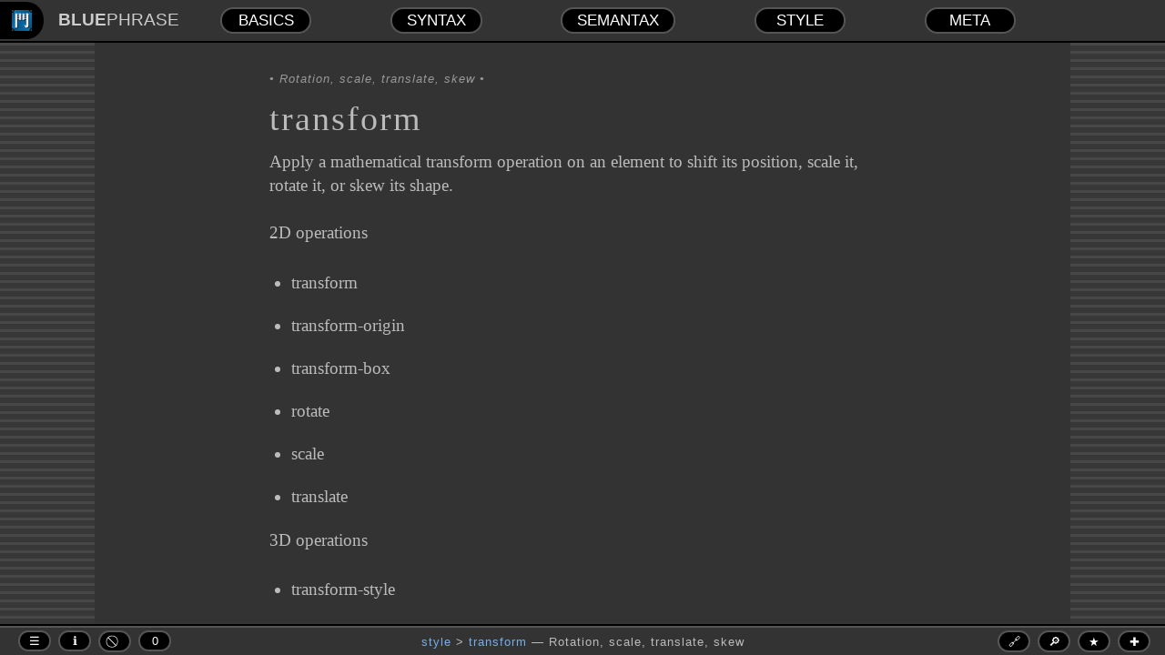

--- FILE ---
content_type: text/html; charset=UTF-8
request_url: https://bluephrase.com/style/transform.blue
body_size: 4632
content:
<!DOCTYPE html>
<html>
	<head>
		<title>transform - Rotation, scale, translate, skew | BLUEPHRASE</title>
		<meta charset=UTF-8 />
		<meta name=viewport content='width=device-width, initial-scale=1' />
		<meta name=description content='[css · transform] Apply a mathematical transform operation on an element to shift its position, scale it, rotate it, or skew its shape.' />
		<meta name=keywords content='transform, transform-origin, transform-style, transform-box, rotate, scale, translate, perspective, perspective-origin, backface-visibility, css, style, transform, transform' />
		<meta name=generator content='https://hub.readwritetools.com/desktop/rwdoc.blue' />
		<meta name=rwt:title content=transform />
		<meta name=rwt:kicker content='Rotation, scale, translate, skew' />
		<meta name=snr:grade content=C />
		<meta name='dcterms.rightsHolder' content='Copyright © 2021 Read Write Tools' />
		<meta name=twitter:card content='summary_large_image' />
		<meta name=twitter:site content=@ReadWriteTools />
		<meta name=twitter:title content=transform />
		<meta name=twitter:description content='Apply a mathematical transform operation on an element to shift its position, scale it, rotate it, or skew its shape.' />
		<meta name=twitter:image content='https://bluephrase.com/img/400x400/blue-phrase.png' />
		<meta name=twitter:image:alt content=transform />
		<meta name=nested-menu:group content=transform />
		<meta name=nested-menu:item content=transform />
		<meta name=sitenav:level1 content='/style.blue' />
		<meta name=sitenav:level2 content='/style/transform.blue' />
		<meta name=sitenav:level3 content='' />
		<meta name=xenotools:query content='transform, transform-origin, transform-style, transform-box, rotate, scale, translate, perspective, perspective-origin, backface-visibility, css, style, transform, transform' />
		<meta name=xenotools:tags content=BluePhrase />
		<meta name=xenotools:subreddit content=BluePhrase />
		<meta name=xenotools:language content=css />
		<meta name=corner-pocket:this-url content='https://bluephrase.com' />
		<link href='/css/rwt/badges.css' rel=stylesheet type=text/css />
		<link href='/css/rwt/banner.css' rel=stylesheet type=text/css />
		<link href='/css/rwt/buttons.css' rel=stylesheet type=text/css />
		<link href='/css/rwt/byline.css' rel=stylesheet type=text/css />
		<link href='/css/rwt/code.css' rel=stylesheet type=text/css />
		<link href='/css/rwt/colors.css' rel=stylesheet type=text/css />
		<link href='/css/rwt/details.css' rel=stylesheet type=text/css />
		<link href='/css/rwt/figures.css' rel=stylesheet type=text/css />
		<link href='/css/rwt/fonts.css' rel=stylesheet type=text/css />
		<link href='/css/rwt/frame.css' rel=stylesheet type=text/css />
		<link href='/css/rwt/headings.css' rel=stylesheet type=text/css />
		<link href='/css/rwt/img.css' rel=stylesheet type=text/css />
		<link href='/css/rwt/keyboard.css' rel=stylesheet type=text/css />
		<link href='/css/rwt/landing.css' rel=stylesheet type=text/css />
		<link href='/css/rwt/layout.css' rel=stylesheet type=text/css />
		<link href='/css/rwt/license.css' rel=stylesheet type=text/css />
		<link href='/css/rwt/links.css' rel=stylesheet type=text/css />
		<link href='/css/rwt/list-articles.css' rel=stylesheet type=text/css />
		<link href='/css/rwt/lists.css' rel=stylesheet type=text/css />
		<link href='/css/rwt/masthead.css' rel=stylesheet type=text/css />
		<link href='/css/rwt/message-area.css' rel=stylesheet type=text/css />
		<link href='/css/rwt/objectives.css' rel=stylesheet type=text/css />
		<link href='/css/rwt/settings.css' rel=stylesheet type=text/css />
		<link href='/css/rwt/splash.css' rel=stylesheet type=text/css />
		<link href='/css/rwt/syntax.css' rel=stylesheet type=text/css />
		<link href='/css/rwt/table.css' rel=stylesheet type=text/css />
		<link href='/css/rwt/text.css' rel=stylesheet type=text/css />
		<link href='/css/rwt/typeface.css' rel=stylesheet type=text/css />
		<link href='/css/rwt/wordmark.css' rel=stylesheet type=text/css />
		<link href='/css/bluephrase.com/properties.css' rel=stylesheet type=text/css />
		<link href='/css/bluephrase.com/spotlight.css' rel=stylesheet type=text/css />
		<link href='/css/bluephrase.com/settings.css' rel=stylesheet type=text/css />
		<link href='/css/bluephrase.com/tcard.css' rel=stylesheet type=text/css />
		<link href='/fonts/heaven-rwt.woff2' rel=preload as=font crossorigin />
		<link href='/fonts/source-sans-pro-400-latin.woff2' rel=preload as=font crossorigin />
		<link href='/fonts/source-sans-pro-600-latin.woff2' rel=preload as=font crossorigin />
		<link href='/fonts/source-sans-pro-900-latin.woff2' rel=preload as=font crossorigin />
		<link href='/fonts/source-serif-pro-400-latin.woff2' rel=preload as=font crossorigin />
		<link href='/fonts/source-code-pro-400-latin.woff2' rel=preload as=font crossorigin />
		<script src='/node_modules/rwt-nested-menu/rwt-nested-menu.js' type=module></script>
		<script src='/node_modules/rwt-sitenav/rwt-sitenav.js' type=module></script>
		<script src='/node_modules/rwt-shadowbox/rwt-shadowbox.js' type=module></script>
		<script src='/node_modules/rwt-reading-points/rwt-reading-points.js' type=module></script>
		<script src='/node_modules/rwt-reading-summary/rwt-reading-summary.js' type=module></script>
		<script src='/node_modules/rwt-xenotools/rwt-xenotools.js' type=module></script>
		<script src='/node_modules/rwt-search/rwt-search.js' type=module></script>
		<script src='/node_modules/rwt-favorites/rwt-favorites.js' type=module></script>
		<script src='/node_modules/rwt-corner-pocket/rwt-corner-pocket.js' type=module></script>
	</head>
	<body>
		<div id=banner>
			<div id=left-ear1>
				<div id=icon title='Menu (F1)'><a id=icon-button tabindex=300><img src='/img/32x32/blue-phrase.png' style='height:1.4rem' /></a></div>
			</div>
			<div id=left-ear2>
				<p tabindex=300 title='Home page'><a href='/index.blue' style='text-decoration:none; white-space:nowrap'><span class=heavy>BLUE</span><span class=thin>PHRASE</span></a></p>
			</div>
			<div id=banner-menu>
				<a href='/basics.blue' tabindex=300 title='Getting started with BLUE PHRASE'>BASICS</a>
				<a id=syntax-button tabindex=300 title='BLUE PHRASE syntax'>SYNTAX</a>
				<a id=semantax-button tabindex=300 title='BLUE PHRASE semantax'>SEMANTAX</a>
				<a id=style-button tabindex=300 title='BLUE PHRASE style'>STYLE</a>
				<a href='/meta.blue' tabindex=300 title='The making of BLUE PHRASE'>META</a>
			</div>
		</div>
		<div id=frame>
			<div id=columns>
				<rwt-nested-menu id=nested-menu-syntax sourceref='/template/syntax-menu.blue' role=navigation shortcut=F10></rwt-nested-menu>
				<rwt-nested-menu id=nested-menu-semantax sourceref='/template/semantax-menu.blue' role=navigation shortcut=F11></rwt-nested-menu>
				<rwt-nested-menu id=nested-menu-style sourceref='/template/style-menu.blue' role=navigation shortcut=F12></rwt-nested-menu>
				<div id=story>
					<h4>Rotation, scale, translate, skew</h4>
					<h1>transform</h1>
					<p>Apply a mathematical transform operation on an element to shift its position, scale it, rotate it, or skew its shape.</p>
					<p>2D operations</p>
					<ul class=flex>
						<li>transform</li>
						<li>transform-origin</li>
						<li>transform-box</li>
						<li>rotate</li>
						<li>scale</li>
						<li>translate</li>
					</ul>
					<p>3D operations</p>
					<ul class=flex>
						<li>transform-style</li>
						<li>perspective</li>
						<li>perspective-origin</li>
						<li>backface-visibility</li>
					</ul>
					<div>
						<section id=list-articles>
							<a href='/style/transform/transform.blue' id=transform>
								<h3>transform</h3>
								<h4>Matrix algebra</h4>
								<h5>Apply a matrix algebra operation on an element.</h5>
								<h6>css, style, transform, transform</h6>
							</a>
							<a href='/style/transform/transform-origin.blue' id=transform-origin>
								<h3>transform-origin</h3>
								<h4>Transform point of reference</h4>
								<h5>Specify the point of reference for the transform operation.</h5>
								<h6>css, style, transform, transform-origin</h6>
							</a>
							<a href='/style/transform/transform-box.blue' id=transform-box>
								<h3>transform-box</h3>
								<h4>Precisely tune the transformation origin</h4>
								<h5>Specify whether the transform-origin should account for the padding, borders and margins of the element.</h5>
								<h6>css, style, transform, transform-box</h6>
							</a>
							<a href='/style/transform/rotate.blue' id=rotate>
								<h3>rotate</h3>
								<h4>Rotate about an axis</h4>
								<h5>Apply simplified matrix algebra to rotate an element about the x, y or z axis.</h5>
								<h6>css, style, transform, rotate</h6>
							</a>
							<a href='/style/transform/scale.blue' id=scale>
								<h3>scale</h3>
								<h4>Shrink or expand</h4>
								<h5>Apply simplified matrix algebra to scale an element to be smaller or larger.</h5>
								<h6>css, style, transform, scale</h6>
							</a>
							<a href='/style/transform/translate.blue' id=translate>
								<h3>translate</h3>
								<h4>Adjust position left, right, up, down</h4>
								<h5>Apply simplified matrix algebra to shift an element left, right, up or down.</h5>
								<h6>css, style, transform, translate</h6>
							</a>
							<a href='/style/transform/transform-style.blue' id=transform-style>
								<h3>transform-style</h3>
								<h4>Child transformation in 3D space</h4>
								<h5>Specify whether child elements of a 3D transformation are transformed separately or kept in the parent's plane.</h5>
								<h6>css, style, transform, transform-style</h6>
							</a>
							<a href='/style/transform/perspective.blue' id=perspective>
								<h3>perspective</h3>
								<h4>Z axis point of observation</h4>
								<h5>Specify the distance from the user's point of observation to the Z axis when performing a transform.</h5>
								<h6>css, style, transform, perspective</h6>
							</a>
							<a href='/style/transform/perspective-origin.blue' id=perspective-origin>
								<h3>perspective-origin</h3>
								<h4>X/Y point of observation</h4>
								<h5>Specify the user's point of observation in the X/Y plane when performing a transform.</h5>
								<h6>css, style, transform, perspective-origin</h6>
							</a>
							<a href='/style/transform/backface-visibility.blue' id=backface-visibility>
								<h3>backface-visibility</h3>
								<h4>Show/hide back side of transform</h4>
								<h5>Specify whether the back face of a 3D transformation is visible when turned towards the user.</h5>
								<h6>css, style, transform, backface-visibility</h6>
							</a>
						</section>
					</div>
				</div>
				<rwt-reading-points id=reading-points data-time=123 data-points=2 data-level=Simple data-category=Transform></rwt-reading-points>
				<rwt-sitenav id=sitenav sourceref='/template/blue-phrase-menu.blue' role=navigation shortcut=F1 aria-labelledby=sitenav-button></rwt-sitenav>
			</div>
			<rwt-shadowbox id=info sourceref='/template/info-dialog.blue' role=contentinfo shortcut=F2 aria-labelledby=info-button titlebar=Info></rwt-shadowbox>
			<rwt-shadowbox id=rights sourceref='/template/rights-dialog.blue' role=contentinfo shortcut=F3 aria-labelledby=rights-button titlebar=Rights></rwt-shadowbox>
			<rwt-reading-summary id=reading-summary role=contentinfo shortcut=F4></rwt-reading-summary>
			<rwt-xenotools id=xenotools role=search shortcut=F6 aria-labelledby=xenotools-button></rwt-xenotools>
			<rwt-search id=search sourceref=/data/blue-rwt-polywords role=search shortcut=F7 aria-labelledby=search-button></rwt-search>
			<rwt-favorites id=favorites sourceref='/template/initial-favorites.json' role=search shortcut=F8 aria-labelledby=favorites-button></rwt-favorites>
			<rwt-corner-pocket id=find-it-here sourceref='/template/find-it-here-menu.blue' role=navigation shortcut=F9 aria-labelledby=find-it-here-button titlebar='Find It Here' corner=bottom-right></rwt-corner-pocket>
		</div>
		<div id=masthead>
			<div id=leftmast>
				<a id=sitenav-button class=masthead-button tabindex=300 title='Menu (F1)' aria-haspopup=true aria-controls=sitenav>☰</a>
				<a id=info-button class=masthead-button tabindex=300 title='Info (F2)' aria-haspopup=true aria-controls=info>ℹ</a>
				<a id=rights-button class=masthead-button tabindex=300 title='Rights (F3)' aria-haspopup=true aria-controls=rights>⃠</a>
				<a id=reading-summary-button class=masthead-button tabindex=300 title='Reading Summary (F4)' aria-haspopup=true aria-controls=reading-summary>0</a>
			</div>
			<div id=centermast>
				<p><a id=vocab href='/style.blue'>style</a> &gt; <span id=group>transform</span> <span id=name style=display:none>transform</span> — <span id=title>Rotation, scale, translate, skew</span></p>
			</div>
			<div id=rightmast>
				<a id=xenotools-button class=masthead-button tabindex=300 title='Link to Q&A forums (F6)' aria-haspopup=true aria-controls=xenotools>🔗</a>
				<a id=search-button class=masthead-button tabindex=300 title='Search (F7)' aria-haspopup=true aria-controls=search>🔎</a>
				<a id=favorite-button class=masthead-button tabindex=300 title='Favorites (F8)' aria-haspopup=true aria-controls=favorites>★</a>
				<a id=find-it-here-button class=masthead-button tabindex=300 title='Find It Here (F9)' aria-haspopup=true aria-controls=find-it-here>✚</a>
			</div>
		</div>
	</body>
	<script type=module>
	document.getElementById('icon-button').addEventListener('click', (e) => {
		document.getElementById('sitenav').toggleMenu(e);
	});
	
	document.getElementById('syntax-button').addEventListener('click', (e) => {
		document.getElementById('nested-menu-syntax').toggleMenu(e);
	});
	
	document.getElementById('semantax-button').addEventListener('click', (e) => {
		document.getElementById('nested-menu-semantax').toggleMenu(e);
	});
	
	document.getElementById('style-button').addEventListener('click', (e) => {
		document.getElementById('nested-menu-style').toggleMenu(e);
	});
	document.getElementById('sitenav-button').addEventListener('click', (e) => {
		document.getElementById('sitenav').toggleMenu(e);
	});
	
	document.getElementById('info-button').addEventListener('click', (e) => {
		document.getElementById('info').toggleDialog(e);
	});
	document.getElementById('rights-button').addEventListener('click', (e) => {
		document.getElementById('rights').toggleDialog(e);
	});
	document.getElementById('reading-summary-button').addEventListener('click', (e) => {
		e.stopPropagation();
		document.getElementById('reading-summary').toggleDialog(e);
	});
	document.addEventListener('rwt-reading-summary-data', (e) => {
		var el = document.getElementById('reading-summary-button');
		el.innerHTML = e.detail.pointsObtained;
		el.title = `Reading Summary: ${e.detail.pagesRead} pages / ${e.detail.readingTime} / ${e.detail.pointsObtained} points / (${e.detail.shortcutKey}) for details`;
	});
	document.getElementById('xenotools-button').addEventListener('click', (e) => {
		document.getElementById('xenotools').toggleMenu(e);
	});
	document.getElementById('search-button').addEventListener('click', (e) => {
		document.getElementById('search').toggleDialog(e);
	});
	document.getElementById('favorite-button').addEventListener('click', (e) => {
		document.getElementById('favorites').toggleDialog(e);
	});
	document.getElementById('find-it-here-button').addEventListener('click', (e) => {
		document.getElementById('find-it-here').toggleMenu(e);
	});
	</script>
</html>


--- FILE ---
content_type: text/css; charset=UTF-8
request_url: https://bluephrase.com/css/rwt/badges.css
body_size: 508
content:
/*=============================================================================
  File:         readwritetools.com/css/badges.css
  Language:     CSS
  Copyright:    Read Write Tools © 2019
  License:      CC-BY-NC-ND 4.0
  Initial date: Aug 11, 2019
  Contents:     Badges
=============================================================================*/

.badges {
	display: flex;
	flex-wrap: wrap;
	justify-content: center;
	margin: 0 0 0 0;
	padding: 0.5rem 0;
	background-color: var(--black);
	border-top: 1px solid var(--light-black);
}
.badge {
	--badge-height: 1.75rem;
	--badge-width: 11rem;
	--img-size: calc(1.5rem - 4px);
	--group-width: calc(var(--badge-width) - 1.5rem); 
}
a.badge {
	position: relative;
	top: 0px;
	left: 0px;
	display: inline-block;
	height: var(--badge-height);
	width: var(--badge-width); 
	background-color: var(--medium-black);
	border: 1px solid var(--pure-black);
	margin: 0.25rem 0.5rem;
	box-shadow: 5px 5px 8px var(--pure-black);
}
a.badge:hover {
	border-width: 1px;
	border-style: solid;
	background-color: var(--pure-black);
	border-color: var(--nav-black) var(--black) var(--black) var(--nav-black);
}
.badge img {
	position: absolute;
	top: 2px;
	left: 2px;
	height: var(--img-size);
	width: var(--img-size); 
}
.badge .group {
	position: absolute;
	top: 0;
	left: var(--img-size);
	height: var(--badge-height);
	width: var(--group-width);
}
.badge .group:hover {
	top: 1px;
	left: calc(var(--img-size) + 1px);
}
.badge .tagline,
.badge .product {
	position: absolute;
	left: 0;
	width: var(--group-width);
	font-family: var(--sans-serif-font);
	text-align: center;
	color: var(--white);
	box-sizing: border-box;
	margin: 0;
	padding: 0 0 0 0.5rem;
	white-space: pre;
	overflow-x: hidden;
}
.badge .tagline {
	top: 0rem;
	margin-top: -2px;
	font-size: 0.75rem;
	font-weight: 300;
	letter-spacing: 1px;
}
.badge .product {
	top: 0.6rem;
	font-size: 0.75rem;
	font-weight: 700;
}


--- FILE ---
content_type: text/css; charset=UTF-8
request_url: https://bluephrase.com/css/rwt/banner.css
body_size: 600
content:
/*=============================================================================
  File:         readwritetools.com/css/banner.css
  Language:     CSS
  Copyright:    Read Write Tools © 2019
  License:      CC-BY-NC-ND 4.0
  Initial date: Sep 13, 2019
  Contents:     Top banner
=============================================================================*/

/* ---------- layout: banner ---------- */
#banner {
	position: fixed;
	top: 0;
	left: 0;
	width: 100%;
	height: var(--banner-height);
	display: flex;
	align-items: center;
	background-color: var(--black);
	border-bottom: 2px solid var(--dark-gray);
}
#banner div {
	margin: 0;
	text-align: center;
}
#banner #left-ear1 {
	flex-basis: 4em;
}
#banner a {
	border: none;
}
#banner div#icon {
	line-height: 0;
	padding:0.6rem;
	margin-right: 1rem;
	background-color: var(--pure-black);
	border-top-right-radius: 1.25rem 50%;
	border-bottom-right-radius: 1.25rem 50%;
}
div#icon a:focus {
	outline: none;
}
#banner #left-ear2 {
	text-align: left;
	flex-basis: 7em;
	flex-shrink: 0;
}
#banner #left-ear2 a {
	font-family: var(--sans-serif-font);
	font-weight: bold;
	color: var(--white);
	border-bottom: none;
}

#banner #left-ear2 p {
	margin: 0;
}
#banner .rwt {
	font-family: var(--sans-serif-font);
	font-size: 1.8rem;
	line-height: 1;
	text-align: left;
	margin-top: 1.5rem;
	margin-left: 1.5rem;
	color: var(--white);
}
.rwt .heavy {
	font-weight: 700;
}
.rwt .thin {
	font-weight: 300;
}

/* ---------- layout: bannermenu ---------- */
#banner-menu {
	flex-basis: calc(100% - 4em);
}
#banner-menu {
	display: flex;
	justify-content: space-around;
	flex-wrap: nowrap;
	max-width: 60rem;
}
#banner-menu a {
	font-family: var(--sans-serif-font);
	font-size: 13pt;
	color: var(--pure-white);
	text-decoration: none;
	padding: 0.15rem 1rem;
	margin-left: 0.25rem;
	background-color: var(--pure-black);
	border-radius: 1rem;
	border: 2px solid var(--dark-gray);
	min-width: 4rem;
	display: flex;
	align-items: center;
	justify-content: center;
	cursor: pointer;
}
#banner-menu a:hover,
#banner-menu a:visited:hover {
	color: var(--yellow);
	background-color: var(--nav-black);
	border: 2px solid var(--pure-black);
}

@media only screen and (max-width: 1120px) {
	#banner-menu a {
		font-size: 11pt;
	}
}
@media only screen and (max-width: 900px) {
	#banner-menu a {
		font-size: 10pt;
	}
}
@media only screen and (max-width: 564px) {
	div#banner {
		display: none;
	}
}



--- FILE ---
content_type: text/css; charset=UTF-8
request_url: https://bluephrase.com/css/rwt/buttons.css
body_size: 425
content:
/*=============================================================================
  File:         readwritetools.com/css/buttons.css
  Language:     CSS
  Copyright:    Read Write Tools © 2020
  License:      CC-BY-NC-ND 4.0
  Initial date: Jan 18, 2020
  Contents:     Anchor elements and buttons styled as round cornered buttons
=============================================================================*/

a.blue-button {
	font-family: var(--sans-serif-font);
	font-size: 0.9rem;
	text-transform: uppercase;
	text-align: center;
	letter-spacing: 1px;
	padding: 0.25rem 1rem;
	border-radius: 1.5rem;
	border: 1px solid var(--pure-white);
	background-color: var(--button-blue);
	color: var(--pure-white);
	text-decoration: none;
	box-shadow: 0px 5px 8px var(--pure-black);
	box-sizing: border-box;
	white-space: nowrap;
	cursor: pointer;
}
a.blue-button:visited {
	background-color: var(--button-blue);
}
a.blue-button:hover {
	color: var(--pure-white);
	background-color: var(--hover-blue);
    font-weight: bold;
}
a.blue-button:visited:hover {
    background-color: var(--hover-blue);
}
a.blue-button:focus {
	outline: 1px dotted var(--white);
	outline-offset: -6px;
	/* outline: none; */
}
a.blue-button.overlay {
	position: absolute;
	bottom: 3rem;
	right: 3rem;
}

button.blue-button {
	font-family: var(--sans-serif-font);
	font-size: 0.9rem;
	text-transform: uppercase;
	text-align: center;
	letter-spacing: 1px;
	line-height: 1.4;
	padding: 0.25rem 1rem;
	border-radius: 1.5rem;
	border: 1px solid var(--pure-white);
	background-color: var(--button-blue);
	color: var(--pure-white);
	text-decoration: none;
	box-shadow: 0px 5px 8px var(--pure-black);
	box-sizing: border-box;
	white-space: nowrap;
	cursor: pointer;
}
button.blue-button:visited {
	background-color: var(--button-blue);
}
button.blue-button:hover {
	color: var(--pure-white);
	background-color: var(--hover-blue);
    font-weight: bold;
}
button.blue-button:visited:hover {
	background-color: var(--hover-blue);
}
button.blue-button:focus {
	outline: 1px dotted var(--white);
	outline-offset: -6px;
}
button.blue-button:disabled {
	background-color: var(--dark-gray);
	cursor: not-allowed;
}

button.current {
	color: var(--pure-black);
	background-color: var(--pure-white);
	border-color: var(--button-blue);
}



--- FILE ---
content_type: text/css; charset=UTF-8
request_url: https://bluephrase.com/css/rwt/byline.css
body_size: 529
content:
/*=============================================================================
  File:         readwritetools.com/css/byline.css
  Language:     CSS
  Copyright:    Read Write Tools © 2019
  License:      CC-BY-NC-ND 4.0
  Initial date: Apr 13, 2019
  Contents:     Story byline for author and logo
=============================================================================*/

address {
	margin: 0 auto 2rem auto;
	display: flex;
	align-items: center;
	color: var(--gray);
}
address img {
	width: 48px;
	margin-right: 1rem;
}
address a {
	margin-left: 0.25rem;
	margin-right: 1rem;
	text-decoration: none;
}
address a:link, address a:visited {
	border-bottom: 1px dotted var(--gray);
	color: var(--gray);
}


--- FILE ---
content_type: text/css; charset=UTF-8
request_url: https://bluephrase.com/css/rwt/code.css
body_size: 922
content:
/*=============================================================================
  File:         readwritetools.com/css/code.css
  Language:     CSS
  Copyright:    Read Write Tools © 2023
  License:      CC-BY-NC-ND 4.0
  Initial date: Jan 13, 2023
  Contents:     pre, kbd, code
=============================================================================*/

pre {
	font-size: 0.8rem;
	padding: 0.75rem;
    background-color: var(--code-background);
    line-height: 1.45;
    overflow: auto;
    word-wrap: normal;
    padding: 1rem 1rem 0 1rem;
    white-space: pre;
	border: 1px solid var(--pure-black);
	background-color: var(--light-black);
	margin: 0 auto;
	box-sizing: border-box;
}
pre::-webkit-scrollbar {
    height: 0.5rem;
}
pre::-webkit-scrollbar-track {
    background-color: var(--pure-black);
}
pre::-webkit-scrollbar-thumb {
    background-color: var(--dark-gray);
}
.code,
code {
	font-size: 0.9em;
    padding: 0.1rem 0.3rem;
    background-color: var(--code-background);
	font-style: normal;
}
code.brk {
	word-break: break-all;
}
code.nobr {
	white-space: nowrap;
}


--- FILE ---
content_type: text/css; charset=UTF-8
request_url: https://bluephrase.com/css/rwt/colors.css
body_size: 1119
content:
/*=============================================================================
  File:         readwritetools.com/css/colors.css
  Language:     CSS
  Copyright:    Read Write Tools © 2019
  License:      CC-BY-NC-ND 4.0
  Initial date: Nov 27, 2019
  Contents:     CSS color variables
=============================================================================*/

/*-------------------------- Dark mode colors -----------------------------*/
html {
	--blue: #0061ff;
	--js-blue: #76afe8;
	--light-blue: #ddf;
	--title-blue: #42affa;
	--button-blue: #0089d0;
	--hover-blue: #0064d0;
	--landing-blue: #1a88ff;
	--landing-gradient: #0071eb;
	--yellow: #ffffa4;
	--message-yellow: #ffffb9;
	--pure-black: #000;
	--nav-black: #111;
	--light-black: #171717;
	--medium-black: #222;
	--black: #333;
	--form-gray: #444;
	--dark-gray: #555;
	--gray: #777;
	--light-gray: #999;
	--bbb-gray: #bbb;
	--soft-white: #bbb;
	--white: #ccc;
	--pure-white: #fff;

	--background-color: var(--light-black);
	--title-color: var(--soft-white);
	--header-color: var(--white);
	--paragraph-color: var(--soft-white);
	--figcaption-color: var(--gray);
	--code-background: initial;
	--border-color: var(--soft-white);
	--hr-color: var(--light-gray);
	--masthead-color: var(--black);
}



--- FILE ---
content_type: text/css; charset=UTF-8
request_url: https://bluephrase.com/css/rwt/details.css
body_size: 323
content:
/*=============================================================================
  File:         readwritetools.com/css/details.css
  Language:     CSS
  Copyright:    Read Write Tools © 2023
  License:      CC-BY-NC-ND 4.0
  Initial date: Jan 13, 2023
  Contents:     Expandable/collapsable details/summary
=============================================================================*/

details {
	margin-bottom: 2rem;	
}
details summary {
	font-family: var(--sans-serif-font);
	color: var(--white);
    font-size: 1.2rem;
    font-weight: 600;
    cursor: pointer;
    outline: none;
    margin-bottom: 1rem;
}
details[open] {
	font-family: var(--serif-font);
    color: var(--color);
    background-color: var(--medium-black);
    border-width: 1px;
    border-style: solid;
    border-color: var(--gray);
    box-shadow: -2px -2px 2px var(--pure-black), 5px 5px 8px var(--pure-black);
    padding: 1rem;
}
details.shadow summary {
	color: var(--yellow);
	cursor: pointer;
}
details[open].shadow {
    background-color: var(--medium-black);
    border-top: 1px solid var(--pure-black);
    border-bottom: 1px solid var(--pure-black);
    padding: 1rem;
    box-shadow: 5px 5px 8px var(--pure-black);
}

details[open] summary ~ * {
  animation: sweep 0.5s ease-out;
}

@keyframes sweep {
  0%    {opacity: 0; margin-top: -1em; }
  100%  {opacity: 1; margin-top: 0;  }
}



--- FILE ---
content_type: text/css; charset=UTF-8
request_url: https://bluephrase.com/css/rwt/figures.css
body_size: 319
content:
/*=============================================================================
  File:         readwritetools.com/css/figures.css
  Language:     CSS
  Copyright:    Read Write Tools © 2023
  License:      CC-BY-NC-ND 4.0
  Initial date: Jan 13, 2023
  Contents:     figures, figcaption
=============================================================================*/

figure img {
    border: none;
	max-width: 100%;
	margin: 0;
}
figcaption {
    font-size: 0.9rem;
    color: var(--figcaption-color);
    text-align: center;
    margin-top: 0.5rem;
}
figure + figure {
	margin-top: 1rem;
}
figcaption code {
	background-color: var(--medium-black);
}
figure pre,
pre.example {
	border-style: solid solid none solid;
	border-color: var(--pure-black);
	border-width: 1px;
}
figure figcaption,
pre.example ~ figcaption {
	font-size: 0.9em;
	font-style: italic;
	text-align: center;
	margin: 0 auto 0 auto;
	box-sizing: border-box;
}
figure figcaption {
	padding: 0.5rem 0 0.5rem 0;
	border: none;
}
pre.example ~ figcaption {
	padding: 1rem 0 0.5rem 0;
	border-style: none solid solid solid;
	border-color: var(--pure-black);
	border-width: 1px;
}
@media only screen and (max-width: 55rem) {
	figure:first-of-type,
	figure#full-bleed {
	    width: 100%;
		margin-right: 0;
		margin-left: 0;
	}
}
@media only screen and (max-width: 63rem) {
	figure {
	    float: none;
		margin-right: auto;
		margin-left: auto;
	}
}


--- FILE ---
content_type: text/css; charset=UTF-8
request_url: https://bluephrase.com/css/rwt/fonts.css
body_size: 960
content:
/*=============================================================================
  File:         readwritetools.com/css/fonts.css
  Language:     CSS
  Copyright:    Read Write Tools © 2023
  License:      CC-BY-NC-ND 4.0
  Initial date: Jan 11, 2023
  Contents:     CSS font-face declarations
=============================================================================*/

/* ------------------------------  Source Code Pro  ------------------------------ */

/* link `https://fonts.googleapis.com/css?family=Source+Code+Pro:400` *rel=stylesheet *type=text/css */
/* 400 latin-ext */
@font-face {
  font-family: 'Source Code Pro';
  font-style: normal;
  font-weight: 400;
  font-display: block;
  src: local('Source Code Pro'), local('SourceCodePro-Regular'), url('../../fonts/source-code-pro-400-latin-ext.woff2') format('woff2');
  unicode-range: U+0100-024F, U+0259, U+1E00-1EFF, U+2020, U+20A0-20AB, U+20AD-20CF, U+2113, U+2C60-2C7F, U+A720-A7FF;
}
/* 400 latin */
@font-face {
  font-family: 'Source Code Pro';
  font-style: normal;
  font-weight: 400;
  font-display: block;
  src: local('Source Code Pro'), local('SourceCodePro-Regular'), url('../../fonts/source-code-pro-400-latin.woff2') format('woff2');
  unicode-range: U+0000-00FF, U+0131, U+0152-0153, U+02BB-02BC, U+02C6, U+02DA, U+02DC, U+2000-206F, U+2074, U+20AC, U+2122, U+2191, U+2193, U+2212, U+2215, U+FEFF, U+FFFD;
}

/* link https://fonts.googleapis.com/css2?family=Source+Code+Pro:wght@600 */
/* 600 latin-ext */
/* latin-ext */
@font-face {
  font-family: 'Source Code Pro';
  font-style: normal;
  font-weight: 600;
  font-display: block;
  src: local('Source Code Pro SemiBold'), local('SourceCodePro-SemiBold'), url('../../fonts/source-code-pro-600-latin-ext.woff2') format('woff2');
  unicode-range: U+0100-024F, U+0259, U+1E00-1EFF, U+2020, U+20A0-20AB, U+20AD-20CF, U+2113, U+2C60-2C7F, U+A720-A7FF;
}
/* latin */
@font-face {
  font-family: 'Source Code Pro';
  font-style: normal;
  font-weight: 600;
  font-display: block;
  src: local('Source Code Pro SemiBold'), local('SourceCodePro-SemiBold'), url('../../fonts/source-code-pro-600-latin.woff2') format('woff2');
  unicode-range: U+0000-00FF, U+0131, U+0152-0153, U+02BB-02BC, U+02C6, U+02DA, U+02DC, U+2000-206F, U+2074, U+20AC, U+2122, U+2191, U+2193, U+2212, U+2215, U+FEFF, U+FFFD;
}

/* ------------------------------  Source Sans Pro  ------------------------------ */

/* link `https://fonts.googleapis.com/css?family=Source+Sans+Pro:300,400,400italic,600,600italic` *rel=stylesheet *type=text/css */
/* 300 latin-ext */
@font-face {
  font-family: 'Source Sans Pro';
  font-style: normal;
  font-weight: 300;
  font-display: block;
  src: local('Source Sans Pro Light'), local('SourceSansPro-Light'), url('../../fonts/source-sans-pro-300-latin-ext.woff2') format('woff2');
  unicode-range: U+0100-024F, U+0259, U+1E00-1EFF, U+2020, U+20A0-20AB, U+20AD-20CF, U+2113, U+2C60-2C7F, U+A720-A7FF;
}
/* 300 latin */
@font-face {
  font-family: 'Source Sans Pro';
  font-style: normal;
  font-weight: 300;
  font-display: block;
  src: local('Source Sans Pro Light'), local('SourceSansPro-Light'), url('../../fonts/source-sans-pro-300-latin.woff2') format('woff2');
  unicode-range: U+0000-00FF, U+0131, U+0152-0153, U+02BB-02BC, U+02C6, U+02DA, U+02DC, U+2000-206F, U+2074, U+20AC, U+2122, U+2191, U+2193, U+2212, U+2215, U+FEFF, U+FFFD;
}

/* 400 italic latin-ext */
@font-face {
  font-family: 'Source Sans Pro';
  font-style: italic;
  font-weight: 400;
  font-display: block;
  src: local('Source Sans Pro Italic'), local('SourceSansPro-Italic'), url('../../fonts/source-sans-pro-400-italic-latin-ext.woff2') format('woff2');
  unicode-range: U+0100-024F, U+0259, U+1E00-1EFF, U+2020, U+20A0-20AB, U+20AD-20CF, U+2113, U+2C60-2C7F, U+A720-A7FF;
}
/* 400 italic latin */
@font-face {
  font-family: 'Source Sans Pro';
  font-style: italic;
  font-weight: 400;
  font-display: block;
  src: local('Source Sans Pro Italic'), local('SourceSansPro-Italic'), url('../../fonts/source-sans-pro-400-italic-latin.woff2') format('woff2');
  unicode-range: U+0000-00FF, U+0131, U+0152-0153, U+02BB-02BC, U+02C6, U+02DA, U+02DC, U+2000-206F, U+2074, U+20AC, U+2122, U+2191, U+2193, U+2212, U+2215, U+FEFF, U+FFFD;
}
/* 400 latin-ext */
@font-face {
  font-family: 'Source Sans Pro';
  font-style: normal;
  font-weight: 400;
  font-display: block;
  src: local('Source Sans Pro Regular'), local('SourceSansPro-Regular'), url('../../fonts/source-sans-pro-400-latin-ext.woff2') format('woff2');
  unicode-range: U+0100-024F, U+0259, U+1E00-1EFF, U+2020, U+20A0-20AB, U+20AD-20CF, U+2113, U+2C60-2C7F, U+A720-A7FF;
}
/* 400 latin */
@font-face {
  font-family: 'Source Sans Pro';
  font-style: normal;
  font-weight: 400;
  font-display: block;
  src: local('Source Sans Pro Regular'), local('SourceSansPro-Regular'), url('../../fonts/source-sans-pro-400-latin.woff2') format('woff2');
  unicode-range: U+0000-00FF, U+0131, U+0152-0153, U+02BB-02BC, U+02C6, U+02DA, U+02DC, U+2000-206F, U+2074, U+20AC, U+2122, U+2191, U+2193, U+2212, U+2215, U+FEFF, U+FFFD;
}

/* 600 italic latin-ext */
@font-face {
  font-family: 'Source Sans Pro';
  font-style: italic;
  font-weight: 600;
  font-display: block;
  src: local('Source Sans Pro SemiBold Italic'), local('SourceSansPro-SemiBoldItalic'), url('../../fonts/source-sans-pro-600-italic-latin-ext.woff2') format('woff2');
  unicode-range: U+0100-024F, U+0259, U+1E00-1EFF, U+2020, U+20A0-20AB, U+20AD-20CF, U+2113, U+2C60-2C7F, U+A720-A7FF;
}
/* 600 italic latin */
@font-face {
  font-family: 'Source Sans Pro';
  font-style: italic;
  font-weight: 600;
  font-display: block;
  src: local('Source Sans Pro SemiBold Italic'), local('SourceSansPro-SemiBoldItalic'), url('../../fonts/source-sans-pro-600-italic-latin.woff2') format('woff2');
  unicode-range: U+0000-00FF, U+0131, U+0152-0153, U+02BB-02BC, U+02C6, U+02DA, U+02DC, U+2000-206F, U+2074, U+20AC, U+2122, U+2191, U+2193, U+2212, U+2215, U+FEFF, U+FFFD;
}
/* 600 latin-ext */
@font-face {
  font-family: 'Source Sans Pro';
  font-style: normal;
  font-weight: 600;
  font-display: block;
  src: local('Source Sans Pro SemiBold'), local('SourceSansPro-SemiBold'), url('../../fonts/source-sans-pro-600-latin-ext.woff2') format('woff2');
  unicode-range: U+0100-024F, U+0259, U+1E00-1EFF, U+2020, U+20A0-20AB, U+20AD-20CF, U+2113, U+2C60-2C7F, U+A720-A7FF;
}
/* 600 latin */
@font-face {
  font-family: 'Source Sans Pro';
  font-style: normal;
  font-weight: 600;
  font-display: block;
  src: local('Source Sans Pro SemiBold'), local('SourceSansPro-SemiBold'), url('../../fonts/source-sans-pro-600-latin.woff2') format('woff2');
  unicode-range: U+0000-00FF, U+0131, U+0152-0153, U+02BB-02BC, U+02C6, U+02DA, U+02DC, U+2000-206F, U+2074, U+20AC, U+2122, U+2191, U+2193, U+2212, U+2215, U+FEFF, U+FFFD;
}

/* 700 latin-ext */
@font-face {
  font-family: 'Source Sans Pro';
  font-style: normal;
  font-weight: 700;
  font-display: block;
  src: local('Source Sans Pro Bold'), local('SourceSansPro-Bold'), url('../../fonts/source-sans-pro-700-latin-ext.woff2') format('woff2');
  unicode-range: U+0100-024F, U+0259, U+1E00-1EFF, U+2020, U+20A0-20AB, U+20AD-20CF, U+2113, U+2C60-2C7F, U+A720-A7FF;
}
/* 700 latin */
@font-face {
  font-family: 'Source Sans Pro';
  font-style: normal;
  font-weight: 700;
  font-display: block;
  src: local('Source Sans Pro Bold'), local('SourceSansPro-Bold'), url('../../fonts/source-sans-pro-700-latin.woff2') format('woff2');
  unicode-range: U+0000-00FF, U+0131, U+0152-0153, U+02BB-02BC, U+02C6, U+02DA, U+02DC, U+2000-206F, U+2074, U+20AC, U+2122, U+2191, U+2193, U+2212, U+2215, U+FEFF, U+FFFD;
}

/* 900 latin */
@font-face {
  font-family: 'Source Sans Pro';
  font-style: normal;
  font-weight: 900;
  font-display: block;
  src: local('Source Sans Pro Black'), local('SourceSansPro-Black'), url('../../fonts/source-sans-pro-900-latin.woff2') format('woff2');
  unicode-range: U+0000-00FF, U+0131, U+0152-0153, U+02BB-02BC, U+02C6, U+02DA, U+02DC, U+2000-206F, U+2074, U+20AC, U+2122, U+2191, U+2193, U+2212, U+2215, U+FEFF, U+FFFD;
}


/* ------------------------------  Source Serif Pro  ------------------------------ */

/* link `https://fonts.googleapis.com/css?family=Source+Serif+Pro:400,600` *rel=stylesheet *type=text/css */
/* 400 latin-ext */
@font-face {
  font-family: 'Source Serif Pro';
  font-style: normal;
  font-weight: 400;
  font-display: block;
  src: local('Source Serif Pro'), local('SourceSerifPro-Regular'), url('../../fonts/source-serif-pro-400-latin-ext.woff2') format('woff2');
  unicode-range: U+0100-024F, U+0259, U+1E00-1EFF, U+2020, U+20A0-20AB, U+20AD-20CF, U+2113, U+2C60-2C7F, U+A720-A7FF;
}
/* 400 latin */
@font-face {
  font-family: 'Source Serif Pro';
  font-style: normal;
  font-weight: 400;
  font-display: block;
  src: local('Source Serif Pro'), local('SourceSerifPro-Regular'), url('../../fonts/source-serif-pro-400-latin.woff2') format('woff2');
  unicode-range: U+0000-00FF, U+0131, U+0152-0153, U+02BB-02BC, U+02C6, U+02DA, U+02DC, U+2000-206F, U+2074, U+20AC, U+2122, U+2191, U+2193, U+2212, U+2215, U+FEFF, U+FFFD;
}
/* 400 italic latin-ext */
@font-face {
  font-family: 'Source Serif Pro';
  font-style: italic;
  font-weight: 400;
  font-display: swap;
  src: local('Source Serif Pro Italic'), local('SourceSerifPro-It'), url('../../fonts/source-serif-pro-400-italic-latin-ext.woff2') format('woff2');
  unicode-range: U+0100-024F, U+0259, U+1E00-1EFF, U+2020, U+20A0-20AB, U+20AD-20CF, U+2113, U+2C60-2C7F, U+A720-A7FF;
}
/* 400 italic latin */
@font-face {
  font-family: 'Source Serif Pro';
  font-style: italic;
  font-weight: 400;
  font-display: swap;
  src: local('Source Serif Pro Italic'), local('SourceSerifPro-It'), url('../../fonts/source-serif-pro-400-italic-latin.woff2') format('woff2');
  unicode-range: U+0000-00FF, U+0131, U+0152-0153, U+02BB-02BC, U+02C6, U+02DA, U+02DC, U+2000-206F, U+2074, U+20AC, U+2122, U+2191, U+2193, U+2212, U+2215, U+FEFF, U+FFFD;
}

/* 600 latin-ext */
@font-face {
  font-family: 'Source Serif Pro';
  font-style: normal;
  font-weight: 600;
  font-display: block;
  src: local('Source Serif Pro Semibold'), local('SourceSerifPro-Semibold'), url('../../fonts/source-serif-pro-600-latin-ext.woff2') format('woff2');
  unicode-range: U+0100-024F, U+0259, U+1E00-1EFF, U+2020, U+20A0-20AB, U+20AD-20CF, U+2113, U+2C60-2C7F, U+A720-A7FF;
}
/* 600 latin */
@font-face {
  font-family: 'Source Serif Pro';
  font-style: normal;
  font-weight: 600;
  font-display: block;
  src: local('Source Serif Pro Semibold'), local('SourceSerifPro-Semibold'), url('../../fonts/source-serif-pro-600-latin.woff2') format('woff2');
  unicode-range: U+0000-00FF, U+0131, U+0152-0153, U+02BB-02BC, U+02C6, U+02DA, U+02DC, U+2000-206F, U+2074, U+20AC, U+2122, U+2191, U+2193, U+2212, U+2215, U+FEFF, U+FFFD;
}
/* 600 italic latin-ext */
@font-face {
  font-family: 'Source Serif Pro';
  font-style: italic;
  font-weight: 600;
  font-display: swap;
  src: local('Source Serif Pro Italic'), local('SourceSerifPro-It'), url('../../fonts/source-serif-pro-600-italic-latin-ext.woff2') format('woff2');
  unicode-range: U+0100-024F, U+0259, U+1E00-1EFF, U+2020, U+20A0-20AB, U+20AD-20CF, U+2113, U+2C60-2C7F, U+A720-A7FF;
}
/* 600 italic latin */
@font-face {
  font-family: 'Source Serif Pro';
  font-style: italic;
  font-weight: 600;
  font-display: swap;
  src: local('Source Serif Pro Italic'), local('SourceSerifPro-It'), url('../../fonts/source-serif-pro-600-italic-latin.woff2') format('woff2');
  unicode-range: U+0000-00FF, U+0131, U+0152-0153, U+02BB-02BC, U+02C6, U+02DA, U+02DC, U+2000-206F, U+2074, U+20AC, U+2122, U+2191, U+2193, U+2212, U+2215, U+FEFF, U+FFFD;
}


/* ------------------------------  Read Write Tools subsets  ------------------------------ */

/*ЯΈAĐ WЯΊTΈ TΘΘLŠ HTTP/2 SERVER */
@font-face {
  font-family: 'Source Sans Pro RWT';
  font-style: normal;
  font-weight: 900;
  font-display: block;
  src: url('../../fonts/readwritetools-http2-server.woff2') format('woff2');
}
/* https://fonts.googleapis.com/css?family=Sawarabi+Gothic&text=%C2%A0%E2%98%B0 (&nbsp \u00A0 and Trigram for Heaven \u2630)*/
@font-face {
  font-family: 'Heaven RWT';
  font-style: normal;
  font-weight: 400;
  font-display: block;
  src: url('../../fonts/heaven-rwt.woff2') format('woff2');
}



--- FILE ---
content_type: text/css; charset=UTF-8
request_url: https://bluephrase.com/css/rwt/frame.css
body_size: 343
content:
/*=============================================================================
  File:         readwritetools.com/css/frame.css
  Language:     CSS
  Copyright:    Read Write Tools © 2019
  License:      CC-BY-NC-ND 4.0
  Initial date: Aug 6, 2019
  Contents:     Framing layout
=============================================================================*/

/* ---------- layout: frame, columns, story ---------- */
#frame {
	background-image: linear-gradient(0deg, #373737 33.33%, #474747 33.33%, #474747 50%, #373737 50%, #373737 83.33%, #474747 83.33%, #474747 100%);
	background-size: 18.00px 18.00px;
	border-top: 2px solid var(--pure-black);
	border-bottom: 2px solid var(--pure-black);
}
#frame {
	position: absolute;
	top: var(--banner-height);
	bottom: var(--masthead-height);
	margin: 0;
	left: 0;
	width: 100%;
	overflow-y: auto;
}
#columns {
	max-width: var(--column-width);
	margin: 0 auto;
	box-sizing: border-box;
	background-color: var(--black);
	overflow-x: hidden;
	overflow-y: hidden;
	min-height: 100%;
}
#story {
	max-width: var(--story-max-width);
	padding-left: var(--story-padding);
	padding-right: var(--story-padding);
    padding-bottom: 7rem;
	margin: 0 auto;
	box-sizing: border-box;
	min-height: 80vh;
}
@media only screen and (max-width: 564px) {
	html {
		--banner-height: 0px;
	}
	div#story {
		padding: 0 0.5rem 0 0.5rem;
	}
}


--- FILE ---
content_type: text/css; charset=UTF-8
request_url: https://bluephrase.com/css/rwt/headings.css
body_size: 537
content:
/*=============================================================================
  File:         readwritetools.com/css/headings.css
  Language:     CSS
  Copyright:    Read Write Tools © 2023
  License:      CC-BY-NC-ND 4.0
  Initial date: Jan 13, 2023
  Contents:     h1, h2, h3, h4, h5 and horizontal lines
=============================================================================*/

h1, h2, h3, h4, h5 {
    font-style: normal;
}
h1:first-of-type {
    font-size: 2.4rem;
    font-weight: 400;
    line-height: 1.2;
    color: var(--title-color);
    margin: 3.0rem auto 0.8rem auto;
}
h1 {
    font-size: 1.6rem;
    font-weight: 400;
    line-height: 1.2;
    letter-spacing: 2px;
    color: var(--header-color);
    margin: 3.0rem auto 1.0rem auto;
}
h2 {
    font-size: 1.4rem;
    font-weight: 400;
    line-height: 1.2;
    letter-spacing: 1px;
    color: var(--header-color);
    margin: 3.0rem auto 1.0rem auto;
}
h3 {
    font-size: 1.3rem;
    font-weight: 400;
    letter-spacing: 0px;
    color: var(--header-color);
    text-align: center;
    margin: 3.0rem auto 1.0rem auto;
}
h3:before {
    content: '— ';
}
h3:after {
    content: ' —';
}
h4:before {
    content: '• ';
}
h4:after {
    content: ' •';
}
h4,
h5 {
	font-size: 0.8rem;
    font-style: italic;
    font-weight: 300;
    letter-spacing: 1px;
    color: var(--light-gray);
    text-align: left;
    margin: 2.0rem auto 0.8rem auto;
}
h4 + h1:first-of-type {
	margin-top: 0rem;
}
@media only screen and (max-width: 564px) {
	div#story h4 {
		margin: 0;
		padding: 0.8rem 0 0 0;
	}
}

/*--------------------------------- special headings --------------------------------*/
h1.headline {
	font-size: 2rem;
    font-weight: 400;
    line-height: 1.2;
    color: var(--title-color);
    margin: 1rem auto 0.8rem auto;
	text-transform: initial;
}
h2.subtitle {
	font-size: 1.6rem;
    font-weight: 400;
    color: var(--title-color);
    margin: 1.0rem auto 1.0rem auto;
	text-transform: initial;
	border-top: none !important;
}
h4.kicker {
}

/* ----- horizontal lines ----- */
hr {
  border: none;
  margin: 2rem;
}
hr:before {
    content: '...';
    display: inline-block;
    font-size: 1.4rem;
    letter-spacing: 1.6rem;
    color: var(--hr-color);
    position: relative;
    top: -1rem;
    text-align: center;
    width: 100%;
}

#examples hr {
	max-width: 35%;
	margin: 3rem auto 3rem auto;
	border: none;
}



--- FILE ---
content_type: text/css; charset=UTF-8
request_url: https://bluephrase.com/css/rwt/img.css
body_size: 937
content:
/*=============================================================================
  File:         readwritetools.com/css/img.css
  Language:     CSS
  Copyright:    Read Write Tools © 2019
  License:      CC-BY-NC-ND 4.0
  Initial date: Aug 11, 2019
  Contents:     img
=============================================================================*/

img.icon {
	width: 160px; 
	height: 160px;
	max-width: 80vw;
	max-height: 80vh; 
	margin: 0 2rem;
	box-shadow: 0px 5px 8px var(--pure-black);
}	
img.round {
	width: 160px; 
	height: 160px;
	max-width: 80vw;
	max-height: 80vh; 
	margin: 0 2rem;
	padding: 2px;
}	
img.round:hover {
	filter: brightness(.85); 
	padding: 4px 0 0 4px;
}	
img.full-bleed {
	max-width: 100%;
	max-height: 100%; 
}
img.spotlight {
	float: right;
	margin-top: -4rem;
	margin-right: 1rem;
	max-width: 100%;
	width: var(--spotlight-size);
	height: var(--spotlight-size);
	padding: 3px;
	background-color: var(--nav-black);
	border: 2px dotted var(--pure-white);
	border-radius: 50%;
	box-shadow: 5px 5px 8px var(--pure-black);
}
img.splash {
	border: none;
	max-width: 100%;
}


--- FILE ---
content_type: text/css; charset=UTF-8
request_url: https://bluephrase.com/css/rwt/keyboard.css
body_size: 957
content:
/*=============================================================================
  File:         readwritetools.com/css/keyboard.css
  Language:     CSS
  Copyright:    Read Write Tools © 2019
  License:      CC-BY-NC-ND 4.0
  Initial date: Sep 16, 2019
  Contents:     kbd to look like a keyboard key
=============================================================================*/

kbd {
	border: 1px solid var(--pure-black); 
	border-radius: 0.3rem; 
	box-shadow: 0.1em 0.1em 0.2em rgba(0,0,0,0.1); 
	background-color: #272727;
	color: var(--white); 
	padding: 0.15rem 0.4rem 0.15rem 0.4rem;
	margin-left: 0.25rem;
	margin-right: 0.25rem; 
	font-family: var(--mono-font);
	font-size: 0.85em;
	letter-spacing: 1px;
	white-space: nowrap;
}

kbd + kbd {
	margin-left: -0.25;
}

/*
// not sure if this is the right one
kbd {
	display: inline-block;
	padding: 3px 8px;
	line-height: 1rem;
	color: var(--white);
	vertical-align: middle;
	background-color: var(--medium-black);
	border: solid 1px var(--light-black);
	border-bottom-color: var(--nav-black);
	border-radius: 3px;
	box-shadow: inset 0 -1px 0 var(--nav-black);
}

*/


--- FILE ---
content_type: text/css; charset=UTF-8
request_url: https://bluephrase.com/css/rwt/landing.css
body_size: 1033
content:
/*=============================================================================
  File:         readwritetools.com/css/landing.css
  Language:     CSS
  Copyright:    Read Write Tools © 2020
  License:      CC-BY-NC-ND 4.0
  Initial date: Jan 16, 2020
  Contents:     landing page panels: proclaim, express, announce, banger box
=============================================================================*/

.landing {
	--landing-height: 9rem;
}
.landing {
	display: flex;
	flex-wrap: wrap;
	margin-left: -1rem;
	margin-right: -1rem;
	margin-top: 0;
	margin-bottom: 0;
	box-sizing: border-box;
	box-shadow: 0px 5px 8px var(--pure-black);
}
@media only screen and (max-width: 49rem) {
	.landing {
		margin-left: 0rem;
		margin-right: 0rem;
	}
}
.square {
	width: 38%;
	min-height: var(--landing-height);
	display: flex;
	align-content: center;
	justify-content: center;
	flex-grow: 1;
	border-top: 3px solid var(--pure-black);
	border-bottom: 1px solid var(--pure-black);
}
.rectangle {
	width: 62%;
	min-height: var(--landing-height);
	display: flex;
	align-content: center;
	justify-content: center;
	flex-grow: 1;
	border-top: 3px solid var(--pure-black);
	border-bottom: 1px solid var(--pure-black);
}
.across {
	display: flex;
	align-content: center;
	justify-content: center;
	flex-grow: 1;
	background-image: linear-gradient(to right, var(--form-gray), var(--medium-black));
	border-top: 1px solid var(--yellow);
	border-bottom: 2px solid var(--yellow);
}
.separator {
	margin-top: 6rem;
}
.blueright {
	background-image: linear-gradient(to left, var(--landing-gradient), var(--landing-blue));
}
.blueleft {
	background-image: linear-gradient(to right, var(--landing-gradient), var(--landing-blue));
}
.announce {
	font-family: var(--serif-font);
	font-size: 1.4rem;
	color: var(--pure-white);
	margin: auto !important; /* div#story p */
	text-align: center;
	padding: 1.5rem 2.5rem;
}
.proclaim {
	font-family: var(--serif-font);
	font-size: 1rem;
	color: var(--pure-black);
	margin: auto !important; /* div#story p */
	text-align: center;
	padding: 1.5rem 1.5rem;
	quotes: '“' '”'
}
.express .heavy {
	font-family: var(--sans-serif-font);
	font-weight: 900;
	color: var(--pure-white);
}
.announce .heavy {
	font-family: var(--sans-serif-font);
	font-weight: 900;
	font-size: 1.4rem;
	color: var(--pure-white);
}
.proclaim .heavy {
	font-family: var(--sans-serif-font);
	font-weight: 900;
	color: var(--pure-black);
}
.express .thin {
	font-family: var(--sans-serif-font);
	font-weight: 400;
	letter-spacing: 1px;
	color: var(--pure-white);
}
.announce .thin {
	font-family: var(--sans-serif-font);
	font-weight: 400;
	font-size: 1.4rem;
	letter-spacing: 1px;
	color: var(--pure-white);
}
.proclaim .thin {
	font-family: var(--sans-serif-font);
	font-weight: 400;
	letter-spacing: 1px;
	color: var(--pure-black);
}
.express {
	font-family: var(--serif-font);
	font-size: 1rem;
	color: var(--white);
	margin: auto;
	text-align: center;
	padding: 1.5rem 1.5rem;
}
.triangle-topleft {
	position: absolute;
	width: 0px;
	height: 0px;
	border-top: 2rem solid var(--yellow);
	border-right: 2rem solid transparent;
	margin-left: 1px;
	margin-top: 3px;
}

/* ---------- side by side two across ----------- */
.sidebyside {
	display: flex;
	flex-wrap: wrap;
	align-items: center;
	justify-content: center;
	margin: 0;
	box-sizing: border-box;
	border-bottom: 6px solid var(--medium-black);
}
.sidebyside-box {
	min-width: 16rem;
    margin: 2rem 0 2rem 0;
    text-align: center;
}
.forward {
	flex-direction: row;
}
.reverse {
	flex-direction: row-reverse;
}

/* ---------- banger ----------- */
.banger-box {
	position: relative;
	display: flex;
	flex-wrap: wrap;
	justify-content: space-around;
	box-sizing: border-box;
}
.banger {
	--banger-height: 14rem;
	--banger-width: 18rem;
	--sidebar-width: 2rem;
	--container-width: calc(var(--banger-width) - var(--sidebar-width) - 2px);
}
.banger {
	position: relative;
	width: var(--banger-width);
	height: var(--banger-height);
	display: flex;
	align-content: center;
	justify-content: center;
	flex-grow: 0;
	margin: 1rem;
	border: 1px solid var(--pure-black);
	box-sizing: border-box;
	box-shadow: 0px 5px 8px var(--pure-black);
}
.banger .sidebar {
	position: absolute;
	top: 0;
	left: 0;
	height: calc(var(--banger-height) - 2px);
	width: var(--sidebar-width);
	margin: 0;
	background-color: var(--nav-black);
	border-right: 1px solid var(--pure-black);
	box-sizing: border-box;
}
.banger .caption {
	position: absolute;
	top: var(--banger-height);
	left: 0;
	height: var(--sidebar-width);
	width: var(--banger-height);
	margin: 0;
	padding-top: 0.4rem;
	color: var(--pure-white);
	font-family: var(--sans-serif-font);
	font-weight: 600;
	font-size: 1.2rem;
	white-space: nowrap;
	overflow: hidden;
	letter-spacing: 2px;
	line-height: 1 !important; /* div#story p */
	text-align: center;
	text-transform: uppercase;
	transform-origin: top left;
	transform-box: border-box;
	transform: rotate(-90deg); 
}
.banger .container {
	position: absolute;
	left: var(--sidebar-width);
	width: var(--container-width);
	height: calc(var(--banger-height) - 2px);
	box-sizing: border-box;
	overflow-y: hidden;
	overflow-x: hidden;
	background-image: linear-gradient(to bottom, var(--form-gray), var(--medium-black));
}
.banger p {
	text-align: center;
	padding: 1rem;
	max-width: initial !important; 	/* #story p */
}


--- FILE ---
content_type: text/css; charset=UTF-8
request_url: https://bluephrase.com/css/rwt/layout.css
body_size: 771
content:
/*=============================================================================
  File:         readwritetools.com/css/layout.css
  Language:     CSS
  Copyright:    Read Write Tools © 2023
  License:      CC-BY-NC-ND 4.0
  Initial date: Jan 11, 2023
  Contents:     standard layout variables
=============================================================================*/

html {
	--banner-height: 2.8rem;
	--masthead-height: 2.0rem;
	--banner-height-plus-borders: calc(var(--banner-height) + 3px);
	--masthead-height-plus-borders: calc(var(--masthead-height) + 3px);

	--story-text: 43rem;
	--story-padding: 1rem;
	--story-max-width: calc(var(--story-text) + var(--story-padding)*2);
	
	--column-padding: 11rem;
	--column-width: calc(var(--story-max-width) + var(--column-padding)*2);
	--component-bottom: var(--masthead-height-plus-borders);
}

@media only screen and (max-width: 564px) {
	html {
		--banner-height: 0px;
	}
}


--- FILE ---
content_type: text/css; charset=UTF-8
request_url: https://bluephrase.com/css/rwt/license.css
body_size: 403
content:
/*=============================================================================
  File:         readwritetools.com/css/license.css
  Language:     CSS
  Copyright:    Read Write Tools © 2023
  License:      CC-BY-NC-ND 4.0
  Initial date: Jan 11, 2023
  Contents:     formatting for license text
=============================================================================*/

details.license {
	margin-bottom: 7rem;	
}
article.license h1,
article.license h2,
article.license h3,
article.license h4,
details.license h1,
details.license h2,
details.license h3,
details.license h4 {
	color: var(--white);
}
article.license h4,
details.license h4 {
	padding-left: 4rem;
}
article.license h1:first-of-type,
details.license h1:first-of-type,
details.license h2 {
	font-size: 1.2rem;
}
article.license h3,
details.license h3 {
	text-align: left;
}
article.license ul,
article.license ol,
article.license p,
details.license ul,
details.license ol,
details.license p {
	padding: 0 1rem 0 4rem;
	font-size: 0.9rem;
}
article.license ol ol,
article.license ol ul,
article.license ul ul,
article.license ul ol,
details.license ol ol,
details.license ol ul,
details.license ul ul,
details.license ul ol {
	padding: 0 1rem 0 1rem;
}
details.license ol { list-style-type: decimal }
details.license ol ol { list-style-type: lower-alpha; }

article.license ul li,
article.license ol li,
details.license ul li,
details.license ol li {
	font-size: 0.9rem;
}
details.license summary {
	font-family: var(--sans-serif-font);
	color: var(--white);
    font-size: 1.2rem;
    font-weight: 600;
    cursor: pointer;
    outline: none;
    margin-bottom: 3.5rem;
}
article.license,
details[open].license {
	font-family: var(--sans-serif-font);
	color: var(--color);
    background-color: var(--medium-black);
    border-width: 1px;
    border-style: solid;
    border-color: var(--gray);
    box-shadow: -2px -2px 2px var(--pure-black), 5px 5px 8px var(--pure-black);
    padding: 1rem;
}
img.license {
 	float: right;
 	width: 8rem;
 	margin-right: 1rem;
 }
 

--- FILE ---
content_type: text/css; charset=UTF-8
request_url: https://bluephrase.com/css/rwt/links.css
body_size: 428
content:
/*=============================================================================
  File:         readwritetools.com/css/links.css
  Language:     CSS
  Copyright:    Read Write Tools © 2023
  License:      CC-BY-NC-ND 4.0
  Initial date: Jan 11, 2023
  Contents:     inline textual hyperlinks
=============================================================================*/

a {
	text-decoration: none;
	color: var(--paragraph-color);
	border-bottom: 1px dotted;
}
a:hover {
	color: var(--yellow);
}
a:focus {
	outline: thin dotted;
}
a.clean {
	text-decoration: none;
	border-bottom: none;
}


--- FILE ---
content_type: text/css; charset=UTF-8
request_url: https://bluephrase.com/css/rwt/list-articles.css
body_size: 456
content:
/*=============================================================================
  File:         readwritetools.com/css/list-articles.css
  Language:     CSS
  Copyright:    Read Write Tools © 2019
  License:      CC-BY-NC-ND 4.0
  Initial date: Sep 13, 2019
  Contents:     Wide horizontal list of articles using hs, h4, h5, h6
=============================================================================*/

section#list-articles {
	display: flex;
	justify-content: space-evenly;
	flex-wrap: wrap;
	padding: 1rem 0 1rem 0;
	box-sizing: border-box;
}
section#list-articles a {
	position: relative;
	height: 19rem;
	flex-grow: 1;
	flex-shrink: 1;
	max-width: 20rem;
	margin: 0.5rem;
	cursor: pointer;
	text-decoration: none;
	border: var(--pure-black) dotted 1px;
	background-color: var(--light-black);
	color: var(--white);
	box-sizing: border-box;
	box-shadow: 5px 5px 8px var(--pure-black);
}

section#list-articles h3 {
	position: absolute;
	bottom: 0;
	right: 0;
	font-size: 0.9rem;
	letter-spacing: 1px;
	padding: 0.25rem 0.5rem;
	margin: 0.5rem;
	border-radius: 1.5rem;
	border: 1px solid #fff;
	background-color: rgb(0,137,208);
	color: #fff;
	outline: none;
	min-width: 6em;
}
section#list-articles h3:before,
section#list-articles h3:after {
	content: initial;
}
section#list-articles h3:hover {
	background-color: rgb(0,100,208);
}
section#list-articles h3.multiline {
	line-height: 1.5
}
section#list-articles h4 {
	font-size: 1.1rem;
	margin: 0;
	height: 4rem;
	padding: 0.9rem 1.5rem 1.3rem 1.5rem !important;
	text-align: left;
	font-style: initial;
	overflow: hidden;
	color: var(--white);
	background-color: var(--black);
}
section#list-articles h4:before,
section#list-articles h4:after {
	content: initial;
}
section#list-articles h5 {
	min-height: 6em;
	margin: 0;
	font-size: 0.8em;
	font-weight: normal;
	font-style: initial;
	letter-spacing: 0.5px;
	line-height: 1.4;
	padding: 1.5rem;
	text-align: left;
	overflow: hidden;
	color: var(--white);
}
section#list-articles h6 {
	display: none;
}
section#list-articles code {
	font-size: inherit;
}



--- FILE ---
content_type: text/css; charset=UTF-8
request_url: https://bluephrase.com/css/rwt/lists.css
body_size: 886
content:
/*=============================================================================
  File:         readwritetools.com/css/lists.css
  Language:     CSS
  Copyright:    Read Write Tools © 2023
  License:      CC-BY-NC-ND 4.0
  Initial date: Jan 11, 2023
  Contents:     ul, ol, li, dl, dl, dd
=============================================================================*/

ul,ol {
    font-size: 1.25rem;
    color: var(--paragraph-color);
    line-height: 1.65;
    padding-left: 1.5rem;
}
ul ul,
ul ol,
ol ol,
ol ul {
    margin-top: 1rem;
    margin-bottom: 1rem;
}
ul pre,
ol pre {
	font-size: 1rem;
}
li {
	font-size: 1.2rem;
	line-height: 1.65;
	margin: 1rem 0;
    word-wrap: break-word;
}
li > p {
    margin-top: 1rem;
}
li+li {
    margin-top: 1rem;
}
dl {
    font-size: 1.15rem;
    padding:0;
}
dl dt {
    padding: 0;
    margin-top: 1rem;
    font-size: 1em;
    font-style: italic;
    font-weight: 600;
    line-height: 1.4;
}
dl dd {
    padding: 0 1rem;
    margin-bottom: 1rem;
    line-height: 1.4;
}


--- FILE ---
content_type: text/css; charset=UTF-8
request_url: https://bluephrase.com/css/rwt/masthead.css
body_size: 543
content:
/*=============================================================================
  File:         readwritetools.com/css/masthead.css
  Language:     CSS
  Copyright:    Read Write Tools © 2019
  License:      CC-BY-NC-ND 4.0
  Initial date: Sep 13, 2019
  Contents:     Bottom masthead with buttons
=============================================================================*/

/* ---------- layout: masthead ---------- */
#masthead {
	position: fixed;
	bottom: 0;
	left: 0;
	width: 100%;
	height: var(--masthead-height);
	display: flex;
	align-items: center;
	box-sizing: border-box;
}
#masthead div#leftmast {
	flex-basis: 13rem;
	min-width: 13rem;
	text-align: left;
	padding-left: 1rem;
	box-sizing: border-box;
}	
#masthead div#rightmast {
	flex-basis: 13rem;
	min-width: 13rem;
	text-align: right;
	padding-right: 1rem;
	box-sizing: border-box;
}
#masthead div#centermast {
	flex-basis: 100%;
	min-width: 0;
	box-sizing: border-box;
}
#masthead div#centermast p {
	text-align: center;
	margin: 0;
	overflow: hidden;
	text-overflow: ellipsis;
	white-space: nowrap;
}
div#masthead p {
	margin-top: 1rem;
	font-family: var(--sans-serif-font);
    font-size: 0.8rem;
    line-height: 1.2em;
    letter-spacing: 1px;
}

/* ---------- masthead colors ---------- */
#masthead {
	background-color: var(--masthead-color);
	color: var(--pure-white);
	border-top: 2px solid var(--dark-gray);
}
#masthead a {
	color: var(--js-blue);
	cursor: pointer;
}
#masthead a:visited {
	color: var(--js-blue);
}
#masthead a:visited:hover,
#masthead a:hover {
	color: var(--yellow);
}
#masthead span#vocab,
#masthead span#group,
#masthead span#name {
	color: var(--js-blue);
}

/* ---------- masthead button ---------- */
#masthead a.masthead-button {
	font-family: var(--sans-serif-font);
	font-size: 10pt;
	color: var(--pure-white);
	text-decoration: none;
	padding: 0.15rem 0.5rem;
	margin-left: 0.25rem;
	background-color: var(--pure-black);
	border-radius: 1rem;
	border: 2px solid var(--dark-gray);
	min-width: 1rem;
	display: inline-block;
	text-align: center;
}
#masthead a.masthead-button:hover,
#masthead a.masthead-button:visited:hover {
	color: var(--yellow);
	background-color: var(--nav-black);
	border: 2px solid var(--pure-black);
}

#masthead a.masthead-button:focus {
	outline-offset: 1px;
	outline: 1px dotted #777;
}


--- FILE ---
content_type: text/css; charset=UTF-8
request_url: https://bluephrase.com/css/rwt/message-area.css
body_size: 363
content:
/*=============================================================================
  File:         fiddle.blue/css/message-area.css
  Language:     CSS
  Copyright:    Read Write Tools © 2020
  License:      CC-BY-NC-ND 4.0
  Initial date: Jan 18, 2020
  Contents:     form submission errors and feedback message area
=============================================================================*/

div#messageArea {
	position: fixed;
	width: calc(100% - var(--viewtabs-width) - 18px);
	font-family: var(--sans-serif-font);
	background-color: rgb(255, 255, 185);
	display: none; /* flex */
	z-index: 5; /* 0 to 4 used by ACE editor */
	border-top: 3px solid var(--button-blue);
	border-bottom: 3px solid var(--button-blue);
}
div#messageArea div.left {
	flex-basis: 100%;
	align-self: center;
	min-height: 2rem;
	padding: 1rem 2rem;
}
div#messageArea div.right {
	flex-basis: 4rem;
	align-self: center;
	text-align: center;
	min-height: 2rem;
}
div#messageArea p {
	font-family: var(--sans-serif-font);
	line-height: 1.4;
	margin: 0;
	color: var(--black);
}
div#messageArea a {
	color: var(--blue);
	text-decoration: underline;
	border-bottom: none;
}
div#messageArea a#closeMessageArea {
	padding: 0.15rem 0.65rem;
	border: 2px #fff solid;
	border-radius: 50%;
	cursor: pointer;
	background-color: var(--button-blue);
	line-height: 2;
	color: var(--pure-white);
	text-decoration: none;
}
div#messageArea a#closeMessageArea:hover {
	background-color: var(--hover-blue);
}


--- FILE ---
content_type: text/css; charset=UTF-8
request_url: https://bluephrase.com/css/rwt/objectives.css
body_size: 975
content:
/*=============================================================================
  File:         readwritetools.com/css/objectives.css
  Language:     CSS
  Copyright:    Read Write Tools © 2023
  License:      CC-BY-NC-ND 4.0
  Initial date: Jan 11, 2023
  Contents:     objectives and review sections, and rwt-reading-points slide-in
=============================================================================*/

section#objectives p,
section#review p,
section#review ol,
section#review ul {
	padding: 0 5%;
}
section#objectives p.title,
section#review p.title {
	text-align: center;
	margin: 0 0 1rem 0;
	font-size: 1rem;
	font-weight: bold;
	letter-spacing: 1px;
	text-transform: uppercase;
	font-family: var(--sans-serif-font);
}
section#objectives,
section#review {
	background-color: var(--medium-black);
	border-top: 1px solid var(--pure-black);
	border-bottom: 1px solid var(--pure-black);
	padding: 1rem 0 0 0;
	box-shadow: 5px 5px 8px var(--pure-black);
}
section#objectives,
section#review {
	margin: 0 auto 5rem auto;
}

rwt-reading-points + section#motivation {
	margin-top: 2rem;	/* allow room for rwt-reading-points slide-in */
}

--- FILE ---
content_type: text/css; charset=UTF-8
request_url: https://bluephrase.com/css/rwt/settings.css
body_size: 313
content:
/*=============================================================================
  File:         readwritetools.com/css/settings.css
  Language:     CSS
  Copyright:    Read Write Tools © 2019
  License:      CC-BY-NC-ND 4.0
  Initial date: Sep 13, 2019
  Contents:     CSS variables for DOM components
=============================================================================*/

/*-------------------------- rwt-sitenav component -----------------------------*/
rwt-sitenav {
	--top: calc(var(--banner-height-plus-borders) - 1px);
    --bottom: calc(var(--masthead-height-plus-borders) - 1px);
	--width: 18rem;
	--hamburger-button: block;
	--z-index: 5;
}

/*-------------------------- info & rights shadowbox -----------------------------*/
rwt-shadowbox#info,
rwt-shadowbox#rights {
	--bottom: 3rem;
	--left: 3rem;
	--min-width: 10rem;
	--optimal-width: 80vw;
	--max-width: 40rem;
	--min-height: 10rem;
	--optimal-height: 75vh;
	--max-height: 40rem;
	--z-index: 5;
}

/*-------------------------- rwt-xenotools component -----------------------------*/
rwt-xenotools {
	--bottom: var(--component-bottom);
	--height: 11rem;
	--width: 30rem;
}

/*-------------------------- rwt-search component -----------------------------*/
rwt-search {
	--bottom: var(--component-bottom);
	--right: 1rem;
	--width: 80vw;
	--height: 75vh;
}

/*-------------------------- rwt-favorites component -----------------------------*/
rwt-favorites {
	--bottom: var(--component-bottom);
	--right: 1rem;
	--width: 80vw;
	--height: 75vh;
}

/*-------------------------- rwt-corner-pocket component -----------------------------*/
rwt-corner-pocket {
	--num-items: 9;
	--item-height: 2.5rem;
	--icon-size: 1.5rem;
	--width: 18rem;
	--sidebar-width: 2rem;
	--bottom: var(--component-bottom);
	--right: 1rem;
}


--- FILE ---
content_type: text/css; charset=UTF-8
request_url: https://bluephrase.com/css/rwt/splash.css
body_size: 872
content:
/*=============================================================================
  File:         readwritetools.com/css/splash.css
  Language:     CSS
  Copyright:    Read Write Tools © 2020
  License:      CC-BY-NC-ND 4.0
  Initial date: Jul 3, 2020
  Contents:     splash for index page 
=============================================================================*/

#splash {
	padding-top: 5rem;
	padding-bottom: 4rem;
	margin: 0 auto;
	background-image: radial-gradient(circle closest-side, var(--nav-black), var(--black));
}
#splash p.wide,
#splash p.thin,
#splash p.logo {
	text-align: center;
	font-family: var(--sans-serif-font);
	line-height: 0.8;
	color: var(--white);
}		
#splash p.wide {
	font-weight: 900;
	letter-spacing: 0.3rem;
	font-size: 5rem;
}
#splash p.thin {
	font-weight: 300;
	letter-spacing: -2px;
	font-size: 4.5rem;
}		
#splash p.logo img {
	margin-top: 3rem;			
	height: 6rem;
	width: 6rem;
	background-color: var(--light-black);
	padding: 2px;
	box-shadow: 5px 5px 8px var(--pure-black);
}


--- FILE ---
content_type: text/css; charset=UTF-8
request_url: https://bluephrase.com/css/rwt/syntax.css
body_size: 417
content:
/*=============================================================================
  File:         readwritetools.com/css/syntax.css
  Language:     CSS
  Copyright:    Read Write Tools © 2019
  License:      CC-BY-NC-ND 4.0
  Initial date: Sep 13, 2019
  Contents:     Blue-phrase syntax highlighting
=============================================================================*/

section#syntax pre {
	margin-top: 1rem;
}

.gray,
pre .gray {
	color: #a9a9a9;
}

.blue,
pre b {
	color: #29b0ff;
	font-weight: bold;
}

.red,
pre .red {
	color: #d8a603;
	font-weight: bold;
}



--- FILE ---
content_type: text/css; charset=UTF-8
request_url: https://bluephrase.com/css/rwt/table.css
body_size: 1070
content:
/*=============================================================================
  File:         readwritetools.com/css/table.css
  Language:     CSS
  Copyright:    Read Write Tools © 2023
  License:      CC-BY-NC-ND 4.0
  Initial date: Jan 11, 2023
  Contents:     table, tr, th, td
=============================================================================*/

table {
	display: block;
	width: fit-content;
	overflow: auto;
	margin: 1.6rem auto;
	border-spacing: 0;
	border-collapse: collapse;
	box-shadow: 5px 5px 8px var(--pure-black);
}
tr {
    background-color: var(--nav-black);
    border-top: 1px solid var(--pure-black);
}
tr:nth-child(2n) {
    background-color: var(--light-black);
}
th, td {
	padding: 0.75rem 1.5rem;
	border: 1px solid var(--pure-black);
	font-size: 1.0rem;
	letter-spacing: 1px;
	line-height: 1.5;
}
th {
    font-weight: 600;
    text-align: center;
    color: var(--yellow);
}
table img {
	background-color:transparent
}
table::-webkit-scrollbar {
    height: 0.5rem;
}
table::-webkit-scrollbar-track {
    background-color: var(--pure-black);
}
table::-webkit-scrollbar-thumb {
    background-color: var(--dark-gray);
}
table.abstract th {
	color: var(--title-color);
}

--- FILE ---
content_type: text/css; charset=UTF-8
request_url: https://bluephrase.com/css/rwt/text.css
body_size: 1201
content:
/*=============================================================================
  File:         readwritetools.com/css/text.css
  Language:     CSS
  Copyright:    Read Write Tools © 2023
  License:      CC-BY-NC-ND 4.0
  Initial date: Jan 11, 2023
  Contents:     p, blockquote, abbr, small, b
=============================================================================*/

p {
    font-size: 1.2rem;
    font-weight: normal;
    line-height: 1.4;
    color: var(--paragraph-color);
    margin: 0 auto 1.6rem auto;
}
#story small {
	display: block;
}
blockquote {
    border-left: 3px solid var(--border-color);
}
blockquote,
blockquote p {
    padding-left: 1.5rem;
    margin-left: -1.6rem;
    margin-right: -2rem;
    font-size: 1.25rem;
    font-style: italic;
    letter-spacing: -0.5px;
    line-height: 2rem;
}
@media only screen and (max-width: 50rem) {
	blockquote,
	blockquote p {
    	padding-left: 0.75rem;
		margin-right: 0;
		margin-left: 0;
	}
}
abbr[title] {
	text-decoration: none;
	border-bottom: 1px dashed;
}
b,
.white {
	color: var(--pure-white);
}
.yellow {
	color: var(--yellow);
}

/*-------------------------------- Medium.com dropcaps -------------------------------*/
.graf-dropCap {
	font-size: 3.9rem;
	float: left;
	position: relative;
	top: -1rem;
	margin: 0 0 -3rem;
	padding: 0 0.1rem 0 0;
}


--- FILE ---
content_type: text/css; charset=UTF-8
request_url: https://bluephrase.com/css/rwt/typeface.css
body_size: 1072
content:
/*=============================================================================
  File:         readwritetools.com/css/typeface.css
  Language:     CSS
  Copyright:    Read Write Tools © 2023
  License:      CC-BY-NC-ND 4.0
  Initial date: Jan 11, 2023
  Contents:     html baseline & font-size for rem calculations & font-family vars
=============================================================================*/

html {
	font-size: 12pt;
	--serif-font: "Source Serif Pro", serif;
	--sans-serif-font: "Source Sans Pro", sans-serif;
	--mono-font: "Source Code Pro", monospace;
}
body {
	text-rendering: optimizeLegibility;
	font-variant-ligatures: none;
	margin: 0 auto;
    padding: 0 1rem;
    color: var(--paragraph-color);
    background-color: var(--background-color);
}
*:focus {
	outline-offset: 4px;
	outline: 1px dotted #777;
}

/*--------------------------------- Typeface --------------------------------*/
html {
	font-family: var(--serif-font);
}
h1:first-of-type {
	font-family: var(--serif-font);
}
h1, h2, h3, h4, h5, figcaption, a.button, summary, th, td {
	font-family: var(--sans-serif-font);
}
pre, code {
	font-family: var(--mono-font);
}
.thin,
.heavy {
	font-family: var(--sans-serif-font);
}

--- FILE ---
content_type: text/css; charset=UTF-8
request_url: https://bluephrase.com/css/rwt/wordmark.css
body_size: 323
content:
/*=============================================================================
  File:         readwritetools.com/css/wordmark.css
  Language:     CSS
  Copyright:    Read Write Tools © 2023
  License:      CC-BY-NC-ND 4.0
  Initial date: Jan 9, 2023
  Contents:     product, thin, heavy for wordmarks
=============================================================================*/

.product {
	font-size: 0.95em;
	font-family: var(--sans-serif-font);
	font-weight: 600;
}
.thin {
	font-weight: 300;
}
.heavy {
	font-weight: 900;
}


--- FILE ---
content_type: text/css; charset=UTF-8
request_url: https://bluephrase.com/css/bluephrase.com/properties.css
body_size: 1157
content:
/*=============================================================================
  File:         bluephrase.com/css/properties.css
  Language:     CSS
  Copyright:    Read Write Tools © 2023
  License:      CC-BY-NC-ND 4.0
  Initial date: Jan 13, 2023
  Contents:     BLUEPHRASE attributes, sourcerefs, values
=============================================================================*/

.attr,
.sourceref,
.values {
	font-family: 'Source Code Pro', monospace;
	font-size: 0.9em;
}
.attr,
.sourceref {
	color: var(--pure-white);
	padding: 0 1em;
}
.attr::before {
	content: '*';
}
.sourceref::before,
.sourceref::after {
	content: '`';
}
.values {
	color: var(--pure-white);
	padding: 0 0.5em;
}
#properties dl {
	xx-max-width: var(--column-max-width);
}
#properties dd + dd {
	margin-top: 1rem;
}
#properties code {
	color: var(--pure-white);
	padding: 0 0.25em;
}
section#properties table td:first-of-type {
	color: var(--yellow);
	white-space: nowrap;
}

.text-sample {
	line-height: 1.4em;
	xx-max-width: var(--column-max-width);
	border: 1px solid var(--pure-black);
	background-color: var(--light-black);
	margin: 0 auto;
	padding: 1em 2em 1em 2em;
	box-shadow: 5px 5px 8px var(--pure-black);
}
.text-sample * {
	font-family: 'Source Code Pro', monospace;
	font-size: 0.8rem;
}


--- FILE ---
content_type: text/css; charset=UTF-8
request_url: https://bluephrase.com/css/bluephrase.com/spotlight.css
body_size: 424
content:
/*=============================================================================
  File:         bluephrase.com/css/spotlight.css
  Language:     CSS
  Copyright:    Read Write Tools © 2023
  License:      CC-BY-NC-ND 4.0
  Initial date: Jan 13, 2023
  Contents:     small classification image
=============================================================================*/

/* --------------------- layout --------------------- */
html {
	--spotlight-size: 5rem; 
}

/* ------------------- media queries ------------------- */
@media only screen and (max-width: 564px) {
	html {
		--spotlight-size: 4rem; 
	}
}



--- FILE ---
content_type: text/css; charset=UTF-8
request_url: https://bluephrase.com/css/bluephrase.com/settings.css
body_size: 892
content:
/*=============================================================================
  File:         bluephrase.com/css/components.css
  Language:     CSS
  Copyright:    Read Write Tools © 2019
  License:      CC-BY-NC-ND 4.0
  Initial date: Sep 13, 2019
  Contents:     CSS variables
=============================================================================*/

/*-------------------------- rwt-reading-points component -----------------------------*/
rwt-reading-points {
	--font-size: 0.8rem;
	--panel-width: 12rem;
	--panel-height: 3rem;
	--panel-destination: 0rem;
	--holder-width: var(--story-text);
}

/*-------------------------- rwt-reading-summary component -----------------------------*/
rwt-reading-summary {
	--bottom: var(--component-bottom);
	--left: 1rem;
	--width: 80vw;
	--height: 75vh;
}

/*-------------------------- rwt-nested-menu component -----------------------------*/
rwt-nested-menu {
	--menu-top: var(--banner-height-plus-borders);
	--font-size: 0.8rem;
	--item-height: 2rem;
	--item-width: 11rem;
	--z-index: 2;
}



--- FILE ---
content_type: text/css; charset=UTF-8
request_url: https://bluephrase.com/css/bluephrase.com/tcard.css
body_size: 589
content:
/*=============================================================================
  File:         bluephrase.com/css/tcard.css
  Language:     CSS
  Copyright:    Read Write Tools © 2019
  License:      CC-BY-NC-ND 4.0
  Initial date: Aug 6, 2019
  Contents:     Title cards 
=============================================================================*/

/* TODO (this has drifted from /css/rwt/title-cards.css) */

a.tcard {
	--tcard-width: 502px; /*28rem;*/
	--logo-size: 2rem;
	--sep-height: 1rem;
}
a.tcard {
	position: relative;
	display: inline-block;
	max-width: var(--tcard-width);
	overflow: hidden;
	margin: 1rem 0.5rem;
	border: 1px solid var(--gray);
	box-shadow: 5px 5px 8px var(--pure-black);
	box-sizing: border-box;
	text-decoration: none;
}

a.tcard img.splash {
	width: 100%;
}

a.tcard div.sep {
	width: 100%;
	height: var(--sep-height);
	background-color: var(--pure-black);
	border-top: 1px solid var(--gray);
	border-bottom: 1px solid var(--gray);
	box-sizing: border-box;
}
a.tcard img.logo {
	position: relative;
	top: calc((var(--logo-size) / -2) + 0.5rem);
	left: 2rem;
	width: var(--logo-size);
	height: var(--logo-size);
	border: 1px solid var(--pure-black);
	background-color: var(--light-black);
	box-sizing: border-box;
	padding: 0.2rem;
}
a.tcard time {
	/* font-family: "Lucida Grande", "Lucida Sans Unicode", "Lucida Sans", Geneva, Arial, sans-serif; */
	font-style: italic;
	font-size: 7pt;
	float: right;
	margin-top: 0rem;
	padding-right: 1rem;
	color: var(--white);
}
a.tcard h1 {
	/* font-family: "Lucida Grande", "Lucida Sans Unicode", "Lucida Sans", Geneva, Arial, sans-serif; */
	font-size: 14pt;
	letter-spacing: 1px;
	color: var(--pure-white);
	padding: 0 1rem 0 2rem;
	margin: 1rem 0 0.5rem 0;
	text-transform: initial;
}
a.tcard h2 {
	/* font-family: "Lucida Grande", "Lucida Sans Unicode", "Lucida Sans", Geneva, Arial, sans-serif; */
	font-size: 12pt;
	letter-spacing: 1px;
	color: var(--white);
	text-overflow: ellipsis;
	padding: 0 1rem 0.5rem 2rem !important;
	margin: 0 0 0 0;
	text-transform: initial;
	border-top: none !important;
}
a.tcard h3 {
	/* font-family: "Lucida Grande", "Lucida Sans Unicode", "Lucida Sans", Geneva, Arial, sans-serif; */
	font-size: 8pt;
	font-style: italic;
	letter-spacing: 1px;
	color: rgba(255,255,170,0.7);
	overflow: hidden;
	text-overflow: ellipsis;
	white-space: nowrap;
	padding: 0 1rem 0 1rem;
	margin: 0;
	text-align: right;
	text-transform: initial;
}